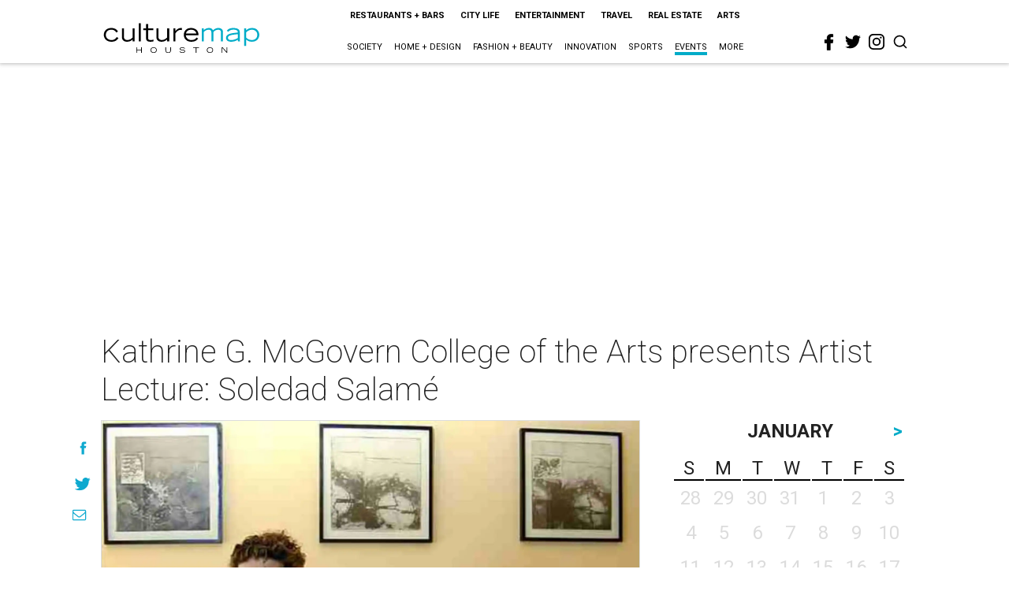

--- FILE ---
content_type: text/html; charset=utf-8
request_url: https://www.google.com/recaptcha/api2/aframe
body_size: 268
content:
<!DOCTYPE HTML><html><head><meta http-equiv="content-type" content="text/html; charset=UTF-8"></head><body><script nonce="n8zHk3M_rzFHwHvDaj4-Dg">/** Anti-fraud and anti-abuse applications only. See google.com/recaptcha */ try{var clients={'sodar':'https://pagead2.googlesyndication.com/pagead/sodar?'};window.addEventListener("message",function(a){try{if(a.source===window.parent){var b=JSON.parse(a.data);var c=clients[b['id']];if(c){var d=document.createElement('img');d.src=c+b['params']+'&rc='+(localStorage.getItem("rc::a")?sessionStorage.getItem("rc::b"):"");window.document.body.appendChild(d);sessionStorage.setItem("rc::e",parseInt(sessionStorage.getItem("rc::e")||0)+1);localStorage.setItem("rc::h",'1769247538113');}}}catch(b){}});window.parent.postMessage("_grecaptcha_ready", "*");}catch(b){}</script></body></html>